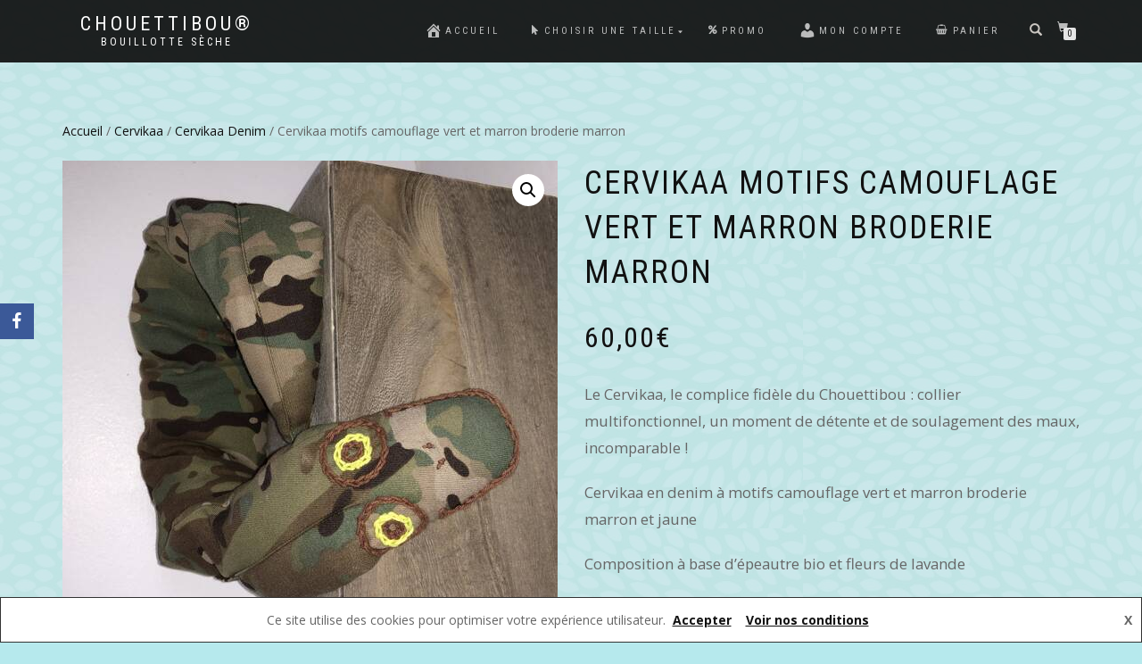

--- FILE ---
content_type: text/html; charset=UTF-8
request_url: https://chouettibou.fr/bouillottes/cervikaa-motifs-camouflage-vert-broderie-marron
body_size: 20115
content:
<!DOCTYPE html>
<html dir="ltr" lang="fr-FR" prefix="og: https://ogp.me/ns#">
<head>
<meta charset="UTF-8">
<meta name="viewport" content="width=device-width, initial-scale=1, maximum-scale=1">
<link rel="profile" href="http://gmpg.org/xfn/11">

<title>Cervikaa motifs camouflage vert et marron broderie marron | Chouettibou®</title>

		<!-- All in One SEO 4.7.7 - aioseo.com -->
	<meta name="robots" content="max-image-preview:large" />
	<link rel="canonical" href="https://chouettibou.fr/bouillottes/cervikaa-motifs-camouflage-vert-broderie-marron" />
	<meta name="generator" content="All in One SEO (AIOSEO) 4.7.7" />
		<meta property="og:locale" content="fr_FR" />
		<meta property="og:site_name" content="Chouettibou® | Bouillotte sèche" />
		<meta property="og:type" content="article" />
		<meta property="og:title" content="Cervikaa motifs camouflage vert et marron broderie marron | Chouettibou®" />
		<meta property="og:url" content="https://chouettibou.fr/bouillottes/cervikaa-motifs-camouflage-vert-broderie-marron" />
		<meta property="article:published_time" content="2020-04-26T14:58:45+00:00" />
		<meta property="article:modified_time" content="2024-12-15T20:46:07+00:00" />
		<meta property="article:publisher" content="https://www.facebook.com/chouettibou/" />
		<meta name="twitter:card" content="summary" />
		<meta name="twitter:title" content="Cervikaa motifs camouflage vert et marron broderie marron | Chouettibou®" />
		<script type="application/ld+json" class="aioseo-schema">
			{"@context":"https:\/\/schema.org","@graph":[{"@type":"BreadcrumbList","@id":"https:\/\/chouettibou.fr\/bouillottes\/cervikaa-motifs-camouflage-vert-broderie-marron#breadcrumblist","itemListElement":[{"@type":"ListItem","@id":"https:\/\/chouettibou.fr\/#listItem","position":1,"name":"Domicile","item":"https:\/\/chouettibou.fr\/","nextItem":{"@type":"ListItem","@id":"https:\/\/chouettibou.fr\/bouillottes\/cervikaa-motifs-camouflage-vert-broderie-marron#listItem","name":"Cervikaa motifs camouflage vert et marron broderie marron"}},{"@type":"ListItem","@id":"https:\/\/chouettibou.fr\/bouillottes\/cervikaa-motifs-camouflage-vert-broderie-marron#listItem","position":2,"name":"Cervikaa motifs camouflage vert et marron broderie marron","previousItem":{"@type":"ListItem","@id":"https:\/\/chouettibou.fr\/#listItem","name":"Domicile"}}]},{"@type":"ItemPage","@id":"https:\/\/chouettibou.fr\/bouillottes\/cervikaa-motifs-camouflage-vert-broderie-marron#itempage","url":"https:\/\/chouettibou.fr\/bouillottes\/cervikaa-motifs-camouflage-vert-broderie-marron","name":"Cervikaa motifs camouflage vert et marron broderie marron | Chouettibou\u00ae","inLanguage":"fr-FR","isPartOf":{"@id":"https:\/\/chouettibou.fr\/#website"},"breadcrumb":{"@id":"https:\/\/chouettibou.fr\/bouillottes\/cervikaa-motifs-camouflage-vert-broderie-marron#breadcrumblist"},"image":{"@type":"ImageObject","url":"https:\/\/chouettibou.fr\/wp-content\/uploads\/2020\/04\/6lvX50PnSYn2RpPtnlxbQ-scaled.jpg","@id":"https:\/\/chouettibou.fr\/bouillottes\/cervikaa-motifs-camouflage-vert-broderie-marron\/#mainImage","width":2560,"height":2560},"primaryImageOfPage":{"@id":"https:\/\/chouettibou.fr\/bouillottes\/cervikaa-motifs-camouflage-vert-broderie-marron#mainImage"},"datePublished":"2020-04-26T14:58:45+00:00","dateModified":"2024-12-15T20:46:07+00:00"},{"@type":"Organization","@id":"https:\/\/chouettibou.fr\/#organization","name":"Chouettibou","description":"Bouillotte s\u00e8che","url":"https:\/\/chouettibou.fr\/","telephone":"+33662204584","logo":{"@type":"ImageObject","url":"https:\/\/chouettibou.fr\/wp-content\/uploads\/2020\/04\/logo-1.png","@id":"https:\/\/chouettibou.fr\/bouillottes\/cervikaa-motifs-camouflage-vert-broderie-marron\/#organizationLogo","width":420,"height":420},"image":{"@id":"https:\/\/chouettibou.fr\/bouillottes\/cervikaa-motifs-camouflage-vert-broderie-marron\/#organizationLogo"},"sameAs":["https:\/\/www.facebook.com\/chouettibou\/","https:\/\/www.instagram.com\/chouettibou"]},{"@type":"WebSite","@id":"https:\/\/chouettibou.fr\/#website","url":"https:\/\/chouettibou.fr\/","name":"Chouettibou\u00ae","description":"Bouillotte s\u00e8che","inLanguage":"fr-FR","publisher":{"@id":"https:\/\/chouettibou.fr\/#organization"}}]}
		</script>
		<!-- All in One SEO -->

<script>window._wca = window._wca || [];</script>
<link rel='dns-prefetch' href='//stats.wp.com' />
<link rel='dns-prefetch' href='//maxcdn.bootstrapcdn.com' />
<link rel='dns-prefetch' href='//www.googletagmanager.com' />
<link rel="alternate" type="application/rss+xml" title="Chouettibou® &raquo; Flux" href="https://chouettibou.fr/feed" />
<link rel="alternate" type="application/rss+xml" title="Chouettibou® &raquo; Flux des commentaires" href="https://chouettibou.fr/comments/feed" />
<link rel="alternate" type="application/rss+xml" title="Chouettibou® &raquo; Cervikaa motifs camouflage vert et marron broderie marron Flux des commentaires" href="https://chouettibou.fr/bouillottes/cervikaa-motifs-camouflage-vert-broderie-marron/feed" />
<link rel="alternate" title="oEmbed (JSON)" type="application/json+oembed" href="https://chouettibou.fr/wp-json/oembed/1.0/embed?url=https%3A%2F%2Fchouettibou.fr%2Fbouillottes%2Fcervikaa-motifs-camouflage-vert-broderie-marron" />
<link rel="alternate" title="oEmbed (XML)" type="text/xml+oembed" href="https://chouettibou.fr/wp-json/oembed/1.0/embed?url=https%3A%2F%2Fchouettibou.fr%2Fbouillottes%2Fcervikaa-motifs-camouflage-vert-broderie-marron&#038;format=xml" />
<style id='wp-img-auto-sizes-contain-inline-css' type='text/css'>
img:is([sizes=auto i],[sizes^="auto," i]){contain-intrinsic-size:3000px 1500px}
/*# sourceURL=wp-img-auto-sizes-contain-inline-css */
</style>
<link rel='stylesheet' id='wdp_cart-summary-css' href='https://chouettibou.fr/wp-content/plugins/advanced-dynamic-pricing-for-woocommerce/BaseVersion/assets/css/cart-summary.css?ver=4.9.1' type='text/css' media='all' />
<style id='wp-emoji-styles-inline-css' type='text/css'>

	img.wp-smiley, img.emoji {
		display: inline !important;
		border: none !important;
		box-shadow: none !important;
		height: 1em !important;
		width: 1em !important;
		margin: 0 0.07em !important;
		vertical-align: -0.1em !important;
		background: none !important;
		padding: 0 !important;
	}
/*# sourceURL=wp-emoji-styles-inline-css */
</style>
<style id='wp-block-library-inline-css' type='text/css'>
:root{--wp-block-synced-color:#7a00df;--wp-block-synced-color--rgb:122,0,223;--wp-bound-block-color:var(--wp-block-synced-color);--wp-editor-canvas-background:#ddd;--wp-admin-theme-color:#007cba;--wp-admin-theme-color--rgb:0,124,186;--wp-admin-theme-color-darker-10:#006ba1;--wp-admin-theme-color-darker-10--rgb:0,107,160.5;--wp-admin-theme-color-darker-20:#005a87;--wp-admin-theme-color-darker-20--rgb:0,90,135;--wp-admin-border-width-focus:2px}@media (min-resolution:192dpi){:root{--wp-admin-border-width-focus:1.5px}}.wp-element-button{cursor:pointer}:root .has-very-light-gray-background-color{background-color:#eee}:root .has-very-dark-gray-background-color{background-color:#313131}:root .has-very-light-gray-color{color:#eee}:root .has-very-dark-gray-color{color:#313131}:root .has-vivid-green-cyan-to-vivid-cyan-blue-gradient-background{background:linear-gradient(135deg,#00d084,#0693e3)}:root .has-purple-crush-gradient-background{background:linear-gradient(135deg,#34e2e4,#4721fb 50%,#ab1dfe)}:root .has-hazy-dawn-gradient-background{background:linear-gradient(135deg,#faaca8,#dad0ec)}:root .has-subdued-olive-gradient-background{background:linear-gradient(135deg,#fafae1,#67a671)}:root .has-atomic-cream-gradient-background{background:linear-gradient(135deg,#fdd79a,#004a59)}:root .has-nightshade-gradient-background{background:linear-gradient(135deg,#330968,#31cdcf)}:root .has-midnight-gradient-background{background:linear-gradient(135deg,#020381,#2874fc)}:root{--wp--preset--font-size--normal:16px;--wp--preset--font-size--huge:42px}.has-regular-font-size{font-size:1em}.has-larger-font-size{font-size:2.625em}.has-normal-font-size{font-size:var(--wp--preset--font-size--normal)}.has-huge-font-size{font-size:var(--wp--preset--font-size--huge)}.has-text-align-center{text-align:center}.has-text-align-left{text-align:left}.has-text-align-right{text-align:right}.has-fit-text{white-space:nowrap!important}#end-resizable-editor-section{display:none}.aligncenter{clear:both}.items-justified-left{justify-content:flex-start}.items-justified-center{justify-content:center}.items-justified-right{justify-content:flex-end}.items-justified-space-between{justify-content:space-between}.screen-reader-text{border:0;clip-path:inset(50%);height:1px;margin:-1px;overflow:hidden;padding:0;position:absolute;width:1px;word-wrap:normal!important}.screen-reader-text:focus{background-color:#ddd;clip-path:none;color:#444;display:block;font-size:1em;height:auto;left:5px;line-height:normal;padding:15px 23px 14px;text-decoration:none;top:5px;width:auto;z-index:100000}html :where(.has-border-color){border-style:solid}html :where([style*=border-top-color]){border-top-style:solid}html :where([style*=border-right-color]){border-right-style:solid}html :where([style*=border-bottom-color]){border-bottom-style:solid}html :where([style*=border-left-color]){border-left-style:solid}html :where([style*=border-width]){border-style:solid}html :where([style*=border-top-width]){border-top-style:solid}html :where([style*=border-right-width]){border-right-style:solid}html :where([style*=border-bottom-width]){border-bottom-style:solid}html :where([style*=border-left-width]){border-left-style:solid}html :where(img[class*=wp-image-]){height:auto;max-width:100%}:where(figure){margin:0 0 1em}html :where(.is-position-sticky){--wp-admin--admin-bar--position-offset:var(--wp-admin--admin-bar--height,0px)}@media screen and (max-width:600px){html :where(.is-position-sticky){--wp-admin--admin-bar--position-offset:0px}}

/*# sourceURL=wp-block-library-inline-css */
</style><link rel='stylesheet' id='wc-blocks-style-css' href='https://chouettibou.fr/wp-content/plugins/woocommerce/assets/client/blocks/wc-blocks.css?ver=wc-9.4.4' type='text/css' media='all' />
<style id='global-styles-inline-css' type='text/css'>
:root{--wp--preset--aspect-ratio--square: 1;--wp--preset--aspect-ratio--4-3: 4/3;--wp--preset--aspect-ratio--3-4: 3/4;--wp--preset--aspect-ratio--3-2: 3/2;--wp--preset--aspect-ratio--2-3: 2/3;--wp--preset--aspect-ratio--16-9: 16/9;--wp--preset--aspect-ratio--9-16: 9/16;--wp--preset--color--black: #000000;--wp--preset--color--cyan-bluish-gray: #abb8c3;--wp--preset--color--white: #ffffff;--wp--preset--color--pale-pink: #f78da7;--wp--preset--color--vivid-red: #cf2e2e;--wp--preset--color--luminous-vivid-orange: #ff6900;--wp--preset--color--luminous-vivid-amber: #fcb900;--wp--preset--color--light-green-cyan: #7bdcb5;--wp--preset--color--vivid-green-cyan: #00d084;--wp--preset--color--pale-cyan-blue: #8ed1fc;--wp--preset--color--vivid-cyan-blue: #0693e3;--wp--preset--color--vivid-purple: #9b51e0;--wp--preset--gradient--vivid-cyan-blue-to-vivid-purple: linear-gradient(135deg,rgb(6,147,227) 0%,rgb(155,81,224) 100%);--wp--preset--gradient--light-green-cyan-to-vivid-green-cyan: linear-gradient(135deg,rgb(122,220,180) 0%,rgb(0,208,130) 100%);--wp--preset--gradient--luminous-vivid-amber-to-luminous-vivid-orange: linear-gradient(135deg,rgb(252,185,0) 0%,rgb(255,105,0) 100%);--wp--preset--gradient--luminous-vivid-orange-to-vivid-red: linear-gradient(135deg,rgb(255,105,0) 0%,rgb(207,46,46) 100%);--wp--preset--gradient--very-light-gray-to-cyan-bluish-gray: linear-gradient(135deg,rgb(238,238,238) 0%,rgb(169,184,195) 100%);--wp--preset--gradient--cool-to-warm-spectrum: linear-gradient(135deg,rgb(74,234,220) 0%,rgb(151,120,209) 20%,rgb(207,42,186) 40%,rgb(238,44,130) 60%,rgb(251,105,98) 80%,rgb(254,248,76) 100%);--wp--preset--gradient--blush-light-purple: linear-gradient(135deg,rgb(255,206,236) 0%,rgb(152,150,240) 100%);--wp--preset--gradient--blush-bordeaux: linear-gradient(135deg,rgb(254,205,165) 0%,rgb(254,45,45) 50%,rgb(107,0,62) 100%);--wp--preset--gradient--luminous-dusk: linear-gradient(135deg,rgb(255,203,112) 0%,rgb(199,81,192) 50%,rgb(65,88,208) 100%);--wp--preset--gradient--pale-ocean: linear-gradient(135deg,rgb(255,245,203) 0%,rgb(182,227,212) 50%,rgb(51,167,181) 100%);--wp--preset--gradient--electric-grass: linear-gradient(135deg,rgb(202,248,128) 0%,rgb(113,206,126) 100%);--wp--preset--gradient--midnight: linear-gradient(135deg,rgb(2,3,129) 0%,rgb(40,116,252) 100%);--wp--preset--font-size--small: 13px;--wp--preset--font-size--medium: 20px;--wp--preset--font-size--large: 36px;--wp--preset--font-size--x-large: 42px;--wp--preset--font-family--inter: "Inter", sans-serif;--wp--preset--font-family--cardo: Cardo;--wp--preset--spacing--20: 0.44rem;--wp--preset--spacing--30: 0.67rem;--wp--preset--spacing--40: 1rem;--wp--preset--spacing--50: 1.5rem;--wp--preset--spacing--60: 2.25rem;--wp--preset--spacing--70: 3.38rem;--wp--preset--spacing--80: 5.06rem;--wp--preset--shadow--natural: 6px 6px 9px rgba(0, 0, 0, 0.2);--wp--preset--shadow--deep: 12px 12px 50px rgba(0, 0, 0, 0.4);--wp--preset--shadow--sharp: 6px 6px 0px rgba(0, 0, 0, 0.2);--wp--preset--shadow--outlined: 6px 6px 0px -3px rgb(255, 255, 255), 6px 6px rgb(0, 0, 0);--wp--preset--shadow--crisp: 6px 6px 0px rgb(0, 0, 0);}:where(.is-layout-flex){gap: 0.5em;}:where(.is-layout-grid){gap: 0.5em;}body .is-layout-flex{display: flex;}.is-layout-flex{flex-wrap: wrap;align-items: center;}.is-layout-flex > :is(*, div){margin: 0;}body .is-layout-grid{display: grid;}.is-layout-grid > :is(*, div){margin: 0;}:where(.wp-block-columns.is-layout-flex){gap: 2em;}:where(.wp-block-columns.is-layout-grid){gap: 2em;}:where(.wp-block-post-template.is-layout-flex){gap: 1.25em;}:where(.wp-block-post-template.is-layout-grid){gap: 1.25em;}.has-black-color{color: var(--wp--preset--color--black) !important;}.has-cyan-bluish-gray-color{color: var(--wp--preset--color--cyan-bluish-gray) !important;}.has-white-color{color: var(--wp--preset--color--white) !important;}.has-pale-pink-color{color: var(--wp--preset--color--pale-pink) !important;}.has-vivid-red-color{color: var(--wp--preset--color--vivid-red) !important;}.has-luminous-vivid-orange-color{color: var(--wp--preset--color--luminous-vivid-orange) !important;}.has-luminous-vivid-amber-color{color: var(--wp--preset--color--luminous-vivid-amber) !important;}.has-light-green-cyan-color{color: var(--wp--preset--color--light-green-cyan) !important;}.has-vivid-green-cyan-color{color: var(--wp--preset--color--vivid-green-cyan) !important;}.has-pale-cyan-blue-color{color: var(--wp--preset--color--pale-cyan-blue) !important;}.has-vivid-cyan-blue-color{color: var(--wp--preset--color--vivid-cyan-blue) !important;}.has-vivid-purple-color{color: var(--wp--preset--color--vivid-purple) !important;}.has-black-background-color{background-color: var(--wp--preset--color--black) !important;}.has-cyan-bluish-gray-background-color{background-color: var(--wp--preset--color--cyan-bluish-gray) !important;}.has-white-background-color{background-color: var(--wp--preset--color--white) !important;}.has-pale-pink-background-color{background-color: var(--wp--preset--color--pale-pink) !important;}.has-vivid-red-background-color{background-color: var(--wp--preset--color--vivid-red) !important;}.has-luminous-vivid-orange-background-color{background-color: var(--wp--preset--color--luminous-vivid-orange) !important;}.has-luminous-vivid-amber-background-color{background-color: var(--wp--preset--color--luminous-vivid-amber) !important;}.has-light-green-cyan-background-color{background-color: var(--wp--preset--color--light-green-cyan) !important;}.has-vivid-green-cyan-background-color{background-color: var(--wp--preset--color--vivid-green-cyan) !important;}.has-pale-cyan-blue-background-color{background-color: var(--wp--preset--color--pale-cyan-blue) !important;}.has-vivid-cyan-blue-background-color{background-color: var(--wp--preset--color--vivid-cyan-blue) !important;}.has-vivid-purple-background-color{background-color: var(--wp--preset--color--vivid-purple) !important;}.has-black-border-color{border-color: var(--wp--preset--color--black) !important;}.has-cyan-bluish-gray-border-color{border-color: var(--wp--preset--color--cyan-bluish-gray) !important;}.has-white-border-color{border-color: var(--wp--preset--color--white) !important;}.has-pale-pink-border-color{border-color: var(--wp--preset--color--pale-pink) !important;}.has-vivid-red-border-color{border-color: var(--wp--preset--color--vivid-red) !important;}.has-luminous-vivid-orange-border-color{border-color: var(--wp--preset--color--luminous-vivid-orange) !important;}.has-luminous-vivid-amber-border-color{border-color: var(--wp--preset--color--luminous-vivid-amber) !important;}.has-light-green-cyan-border-color{border-color: var(--wp--preset--color--light-green-cyan) !important;}.has-vivid-green-cyan-border-color{border-color: var(--wp--preset--color--vivid-green-cyan) !important;}.has-pale-cyan-blue-border-color{border-color: var(--wp--preset--color--pale-cyan-blue) !important;}.has-vivid-cyan-blue-border-color{border-color: var(--wp--preset--color--vivid-cyan-blue) !important;}.has-vivid-purple-border-color{border-color: var(--wp--preset--color--vivid-purple) !important;}.has-vivid-cyan-blue-to-vivid-purple-gradient-background{background: var(--wp--preset--gradient--vivid-cyan-blue-to-vivid-purple) !important;}.has-light-green-cyan-to-vivid-green-cyan-gradient-background{background: var(--wp--preset--gradient--light-green-cyan-to-vivid-green-cyan) !important;}.has-luminous-vivid-amber-to-luminous-vivid-orange-gradient-background{background: var(--wp--preset--gradient--luminous-vivid-amber-to-luminous-vivid-orange) !important;}.has-luminous-vivid-orange-to-vivid-red-gradient-background{background: var(--wp--preset--gradient--luminous-vivid-orange-to-vivid-red) !important;}.has-very-light-gray-to-cyan-bluish-gray-gradient-background{background: var(--wp--preset--gradient--very-light-gray-to-cyan-bluish-gray) !important;}.has-cool-to-warm-spectrum-gradient-background{background: var(--wp--preset--gradient--cool-to-warm-spectrum) !important;}.has-blush-light-purple-gradient-background{background: var(--wp--preset--gradient--blush-light-purple) !important;}.has-blush-bordeaux-gradient-background{background: var(--wp--preset--gradient--blush-bordeaux) !important;}.has-luminous-dusk-gradient-background{background: var(--wp--preset--gradient--luminous-dusk) !important;}.has-pale-ocean-gradient-background{background: var(--wp--preset--gradient--pale-ocean) !important;}.has-electric-grass-gradient-background{background: var(--wp--preset--gradient--electric-grass) !important;}.has-midnight-gradient-background{background: var(--wp--preset--gradient--midnight) !important;}.has-small-font-size{font-size: var(--wp--preset--font-size--small) !important;}.has-medium-font-size{font-size: var(--wp--preset--font-size--medium) !important;}.has-large-font-size{font-size: var(--wp--preset--font-size--large) !important;}.has-x-large-font-size{font-size: var(--wp--preset--font-size--x-large) !important;}
/*# sourceURL=global-styles-inline-css */
</style>

<style id='classic-theme-styles-inline-css' type='text/css'>
/*! This file is auto-generated */
.wp-block-button__link{color:#fff;background-color:#32373c;border-radius:9999px;box-shadow:none;text-decoration:none;padding:calc(.667em + 2px) calc(1.333em + 2px);font-size:1.125em}.wp-block-file__button{background:#32373c;color:#fff;text-decoration:none}
/*# sourceURL=/wp-includes/css/classic-themes.min.css */
</style>
<link rel='stylesheet' id='sumup-checkout-css' href='https://chouettibou.fr/wp-content/plugins/sumup-payment-gateway-for-woocommerce/assets/css/checkout/modal.min.css?ver=2.6.6' type='text/css' media='all' />
<link rel='stylesheet' id='obfx-module-pub-css-module-de-partage-social-0-css' href='https://chouettibou.fr/wp-content/plugins/themeisle-companion/obfx_modules/social-sharing/css/public.css?ver=2.10.42' type='text/css' media='all' />
<link rel='stylesheet' id='obfx-module-pub-css-module-de-partage-social-1-css' href='https://chouettibou.fr/wp-content/plugins/themeisle-companion/obfx_modules/social-sharing/css/vendor/socicon/socicon.css?ver=2.10.42' type='text/css' media='all' />
<link rel='stylesheet' id='dashicons-css' href='https://chouettibou.fr/wp-includes/css/dashicons.min.css?ver=6.9' type='text/css' media='all' />
<link rel='stylesheet' id='obfx-module-pub-css-icône-de-menu-0-css' href='https://maxcdn.bootstrapcdn.com/font-awesome/4.7.0/css/font-awesome.min.css?ver=2.10.42' type='text/css' media='all' />
<link rel='stylesheet' id='obfx-module-pub-css-icône-de-menu-1-css' href='https://chouettibou.fr/wp-content/plugins/themeisle-companion/obfx_modules/menu-icons/css/public.css?ver=2.10.42' type='text/css' media='all' />
<link rel='stylesheet' id='photoswipe-css' href='https://chouettibou.fr/wp-content/plugins/woocommerce/assets/css/photoswipe/photoswipe.min.css?ver=9.4.4' type='text/css' media='all' />
<link rel='stylesheet' id='photoswipe-default-skin-css' href='https://chouettibou.fr/wp-content/plugins/woocommerce/assets/css/photoswipe/default-skin/default-skin.min.css?ver=9.4.4' type='text/css' media='all' />
<style id='woocommerce-inline-inline-css' type='text/css'>
.woocommerce form .form-row .required { visibility: visible; }
/*# sourceURL=woocommerce-inline-inline-css */
</style>
<link rel='stylesheet' id='bootstrap-css' href='https://chouettibou.fr/wp-content/themes/shop-isle/assets/bootstrap/css/bootstrap.min.css?ver=20120208' type='text/css' media='all' />
<link rel='stylesheet' id='magnific-popup-css' href='https://chouettibou.fr/wp-content/themes/shop-isle/assets/css/vendor/magnific-popup.min.css?ver=20120208' type='text/css' media='all' />
<link rel='stylesheet' id='flexslider-css' href='https://chouettibou.fr/wp-content/themes/shop-isle/assets/css/vendor/flexslider.min.css?ver=20120208' type='text/css' media='all' />
<link rel='stylesheet' id='owl-carousel-css' href='https://chouettibou.fr/wp-content/themes/shop-isle/assets/css/vendor/owl.carousel.min.css?ver=2.1.7' type='text/css' media='all' />
<link rel='stylesheet' id='shop-isle-animate-css' href='https://chouettibou.fr/wp-content/themes/shop-isle/assets/css/vendor/animate.min.css?ver=20120208' type='text/css' media='all' />
<link rel='stylesheet' id='shop-isle-main-style-css' href='https://chouettibou.fr/wp-content/themes/shop-isle/assets/css/style.min.css?ver=1.1.62' type='text/css' media='all' />
<link rel='stylesheet' id='shop-isle-style-css' href='https://chouettibou.fr/wp-content/themes/shop-isle/style.css?ver=1.1.62' type='text/css' media='all' />
<link rel='stylesheet' id='flexible-shipping-free-shipping-css' href='https://chouettibou.fr/wp-content/plugins/flexible-shipping/assets/dist/css/free-shipping.css?ver=5.1.1.2' type='text/css' media='all' />
<link rel='stylesheet' id='shop-isle-woocommerce-style1-css' href='https://chouettibou.fr/wp-content/themes/shop-isle/inc/woocommerce/css/woocommerce.css?ver=11' type='text/css' media='all' />
<link rel='stylesheet' id='wdp_pricing-table-css' href='https://chouettibou.fr/wp-content/plugins/advanced-dynamic-pricing-for-woocommerce/BaseVersion/assets/css/pricing-table.css?ver=4.9.1' type='text/css' media='all' />
<link rel='stylesheet' id='wdp_deals-table-css' href='https://chouettibou.fr/wp-content/plugins/advanced-dynamic-pricing-for-woocommerce/BaseVersion/assets/css/deals-table.css?ver=4.9.1' type='text/css' media='all' />
<script type="text/javascript" src="https://chouettibou.fr/wp-includes/js/jquery/jquery.min.js?ver=3.7.1" id="jquery-core-js"></script>
<script type="text/javascript" src="https://chouettibou.fr/wp-includes/js/jquery/jquery-migrate.min.js?ver=3.4.1" id="jquery-migrate-js"></script>
<script type="text/javascript" src="https://chouettibou.fr/wp-content/plugins/woocommerce/assets/js/jquery-blockui/jquery.blockUI.min.js?ver=2.7.0-wc.9.4.4" id="jquery-blockui-js" defer="defer" data-wp-strategy="defer"></script>
<script type="text/javascript" id="wc-add-to-cart-js-extra">
/* <![CDATA[ */
var wc_add_to_cart_params = {"ajax_url":"/wp-admin/admin-ajax.php","wc_ajax_url":"/?wc-ajax=%%endpoint%%","i18n_view_cart":"Voir le panier","cart_url":"https://chouettibou.fr/panier","is_cart":"","cart_redirect_after_add":"no"};
//# sourceURL=wc-add-to-cart-js-extra
/* ]]> */
</script>
<script type="text/javascript" src="https://chouettibou.fr/wp-content/plugins/woocommerce/assets/js/frontend/add-to-cart.min.js?ver=9.4.4" id="wc-add-to-cart-js" defer="defer" data-wp-strategy="defer"></script>
<script type="text/javascript" src="https://chouettibou.fr/wp-content/plugins/woocommerce/assets/js/zoom/jquery.zoom.min.js?ver=1.7.21-wc.9.4.4" id="zoom-js" defer="defer" data-wp-strategy="defer"></script>
<script type="text/javascript" src="https://chouettibou.fr/wp-content/plugins/woocommerce/assets/js/photoswipe/photoswipe.min.js?ver=4.1.1-wc.9.4.4" id="photoswipe-js" defer="defer" data-wp-strategy="defer"></script>
<script type="text/javascript" src="https://chouettibou.fr/wp-content/plugins/woocommerce/assets/js/photoswipe/photoswipe-ui-default.min.js?ver=4.1.1-wc.9.4.4" id="photoswipe-ui-default-js" defer="defer" data-wp-strategy="defer"></script>
<script type="text/javascript" id="wc-single-product-js-extra">
/* <![CDATA[ */
var wc_single_product_params = {"i18n_required_rating_text":"Veuillez s\u00e9lectionner une note","review_rating_required":"yes","flexslider":{"rtl":false,"animation":"slide","smoothHeight":true,"directionNav":false,"controlNav":"thumbnails","slideshow":false,"animationSpeed":500,"animationLoop":false,"allowOneSlide":false},"zoom_enabled":"1","zoom_options":[],"photoswipe_enabled":"1","photoswipe_options":{"shareEl":false,"closeOnScroll":false,"history":false,"hideAnimationDuration":0,"showAnimationDuration":0},"flexslider_enabled":"1"};
//# sourceURL=wc-single-product-js-extra
/* ]]> */
</script>
<script type="text/javascript" src="https://chouettibou.fr/wp-content/plugins/woocommerce/assets/js/frontend/single-product.min.js?ver=9.4.4" id="wc-single-product-js" defer="defer" data-wp-strategy="defer"></script>
<script type="text/javascript" src="https://chouettibou.fr/wp-content/plugins/woocommerce/assets/js/js-cookie/js.cookie.min.js?ver=2.1.4-wc.9.4.4" id="js-cookie-js" defer="defer" data-wp-strategy="defer"></script>
<script type="text/javascript" id="woocommerce-js-extra">
/* <![CDATA[ */
var woocommerce_params = {"ajax_url":"/wp-admin/admin-ajax.php","wc_ajax_url":"/?wc-ajax=%%endpoint%%"};
//# sourceURL=woocommerce-js-extra
/* ]]> */
</script>
<script type="text/javascript" src="https://chouettibou.fr/wp-content/plugins/woocommerce/assets/js/frontend/woocommerce.min.js?ver=9.4.4" id="woocommerce-js" defer="defer" data-wp-strategy="defer"></script>
<script type="text/javascript" src="https://stats.wp.com/s-202605.js" id="woocommerce-analytics-js" defer="defer" data-wp-strategy="defer"></script>
<script type="text/javascript" id="wdp_deals-js-extra">
/* <![CDATA[ */
var script_data = {"ajaxurl":"https://chouettibou.fr/wp-admin/admin-ajax.php","js_init_trigger":""};
//# sourceURL=wdp_deals-js-extra
/* ]]> */
</script>
<script type="text/javascript" src="https://chouettibou.fr/wp-content/plugins/advanced-dynamic-pricing-for-woocommerce/BaseVersion/assets/js/frontend.js?ver=4.9.1" id="wdp_deals-js"></script>
<link rel="https://api.w.org/" href="https://chouettibou.fr/wp-json/" /><link rel="alternate" title="JSON" type="application/json" href="https://chouettibou.fr/wp-json/wp/v2/product/285" /><link rel="EditURI" type="application/rsd+xml" title="RSD" href="https://chouettibou.fr/xmlrpc.php?rsd" />
<meta name="generator" content="WordPress 6.9" />
<meta name="generator" content="WooCommerce 9.4.4" />
<link rel='shortlink' href='https://chouettibou.fr/?p=285' />
<meta name="generator" content="Site Kit by Google 1.144.0" /><!-- Saisissez vos scripts ici -->	<style>img#wpstats{display:none}</style>
		<style id="shop_isle_customizr_pallete" type="text/css">body, section#latest .amount, section.home-product-slider .amount, section.shortcodes .amount { font-size:14px}.shop_isle_footer_sidebar, .woocommerce-Tabs-panel { background-color: #b6e9ed; }.module.module-video { padding: 130px 0px; }.shop_isle_header_title h1 a, .shop_isle_header_title h2 a { color: #24bcc1; }</style>	<noscript><style>.woocommerce-product-gallery{ opacity: 1 !important; }</style></noscript>
	<style type="text/css">.recentcomments a{display:inline !important;padding:0 !important;margin:0 !important;}</style>        <style type="text/css">
            .wdp_bulk_table_content .wdp_pricing_table_caption { color: #6d6d6d ! important} .wdp_bulk_table_content table thead td { color: #6d6d6d ! important} .wdp_bulk_table_content table thead td { background-color: #efefef ! important} .wdp_bulk_table_content table tbody td { color: #6d6d6d ! important} .wdp_bulk_table_content table tbody td { background-color: #ffffff ! important} .wdp_bulk_table_content .wdp_pricing_table_footer { color: #6d6d6d ! important}        </style>
        <style type="text/css" id="custom-background-css">
body.custom-background { background-color: #b6e9ed; background-image: url("https://chouettibou.fr/wp-content/uploads/2020/04/fond-2.jpg"); background-position: left top; background-size: auto; background-repeat: repeat; background-attachment: scroll; }
</style>
	<style class='wp-fonts-local' type='text/css'>
@font-face{font-family:Inter;font-style:normal;font-weight:300 900;font-display:fallback;src:url('https://chouettibou.fr/wp-content/plugins/woocommerce/assets/fonts/Inter-VariableFont_slnt,wght.woff2') format('woff2');font-stretch:normal;}
@font-face{font-family:Cardo;font-style:normal;font-weight:400;font-display:fallback;src:url('https://chouettibou.fr/wp-content/plugins/woocommerce/assets/fonts/cardo_normal_400.woff2') format('woff2');}
</style>
<link rel="icon" href="https://chouettibou.fr/wp-content/uploads/2020/04/cropped-logo-1-1-32x32.png" sizes="32x32" />
<link rel="icon" href="https://chouettibou.fr/wp-content/uploads/2020/04/cropped-logo-1-1-192x192.png" sizes="192x192" />
<link rel="apple-touch-icon" href="https://chouettibou.fr/wp-content/uploads/2020/04/cropped-logo-1-1-180x180.png" />
<meta name="msapplication-TileImage" content="https://chouettibou.fr/wp-content/uploads/2020/04/cropped-logo-1-1-270x270.png" />
		<style type="text/css" id="wp-custom-css">
			.shop-isle-poweredby-box { 
	display: none; 
}
.hs-title-size-4 {
	color: #24bcc1;
	font-weight : bold;
	text-shadow: white 1px 0 1px;
}
.hs-title-size-1 {
	color: #24bcc1;
	font-weight : bold;
	text-shadow: white 1px 0 1px;
	font-size:150%;
}
.woocommerce-product-details__short-description p {
	font-size:120%;
}
#presentation p {
	font-size:120%;
}		</style>
		</head>
<body class="wp-singular product-template-default single single-product postid-285 custom-background wp-theme-shop-isle theme-shop-isle woocommerce woocommerce-page woocommerce-no-js woocommerce-active">

	
	<!-- Preloader -->
	
	<header class="header ">
			<!-- Navigation start -->
		<nav class="navbar navbar-custom navbar-fixed-top " role="navigation">

		<div class="container">
		<div class="header-container">

		<div class="navbar-header">
		<div class="shop_isle_header_title"><div class="shop-isle-header-title-inner"><p class="site-title"><a href="https://chouettibou.fr/" title="Chouettibou®" rel="home">Chouettibou®</a></p><p class="site-description"><a href="https://chouettibou.fr/" title="Bouillotte sèche" rel="home">Bouillotte sèche</a></p></div></div>
						<div type="button" class="navbar-toggle" data-toggle="collapse" data-target="#custom-collapse">
							<span class="sr-only">Déplier la navigation</span>
							<span class="icon-bar"></span>
							<span class="icon-bar"></span>
							<span class="icon-bar"></span>
						</div>
					</div>

					<div class="header-menu-wrap">
						<div class="collapse navbar-collapse" id="custom-collapse">

							<ul id="menu-chouettibou-m-medaillon" class="nav navbar-nav navbar-right"><li id="menu-item-170" class="menu-item menu-item-type-custom menu-item-object-custom menu-item-home menu-item-170"><a href="http://chouettibou.fr"><i class="obfx-menu-icon dashicons dashicons-admin-home"></i>Accueil</a></li>
<li id="menu-item-168" class="menu-item menu-item-type-post_type menu-item-object-page menu-item-has-children current_page_parent menu-item-168"><a href="https://chouettibou.fr/boutique"><i class="obfx-menu-icon fa fa-mouse-pointer"></i>Choisir une taille</a>
<ul class="sub-menu">
	<li id="menu-item-163" class="menu-item menu-item-type-taxonomy menu-item-object-product_cat menu-item-163"><a href="https://chouettibou.fr/categorie-produit/chouettibou-xxs">Chouettibou XXS</a></li>
	<li id="menu-item-199" class="menu-item menu-item-type-taxonomy menu-item-object-product_cat menu-item-has-children menu-item-199"><a href="https://chouettibou.fr/categorie-produit/chouettibou-xs">Chouettibou XS</a>
	<ul class="sub-menu">
		<li id="menu-item-448" class="menu-item menu-item-type-taxonomy menu-item-object-product_cat menu-item-448"><a href="https://chouettibou.fr/categorie-produit/chouettibou-xs/chouettibou-xs-denim">Chouettibou XS Denim</a></li>
		<li id="menu-item-449" class="menu-item menu-item-type-taxonomy menu-item-object-product_cat menu-item-449"><a href="https://chouettibou.fr/categorie-produit/chouettibou-xs/chouettibou-xs-imprimes">Chouettibou XS Imprimés</a></li>
	</ul>
</li>
	<li id="menu-item-198" class="menu-item menu-item-type-taxonomy menu-item-object-product_cat menu-item-has-children menu-item-198"><a href="https://chouettibou.fr/categorie-produit/chouettibou-s">Chouettibou S</a>
	<ul class="sub-menu">
		<li id="menu-item-446" class="menu-item menu-item-type-taxonomy menu-item-object-product_cat menu-item-446"><a href="https://chouettibou.fr/categorie-produit/chouettibou-s/chouettibou-s-denim">Chouettibou S Denim</a></li>
		<li id="menu-item-447" class="menu-item menu-item-type-taxonomy menu-item-object-product_cat menu-item-447"><a href="https://chouettibou.fr/categorie-produit/chouettibou-s/chouettibou-s-imprimes-de-coton">Chouettibou S Imprimés de coton</a></li>
	</ul>
</li>
	<li id="menu-item-205" class="menu-item menu-item-type-taxonomy menu-item-object-product_cat menu-item-has-children menu-item-205"><a href="https://chouettibou.fr/categorie-produit/chouettibou-m">Chouettibou M</a>
	<ul class="sub-menu">
		<li id="menu-item-1164" class="menu-item menu-item-type-taxonomy menu-item-object-product_cat menu-item-1164"><a href="https://chouettibou.fr/categorie-produit/chouettibou-m/chouettibou-m-soleil-levant">Le M Soleil Levant</a></li>
		<li id="menu-item-1079" class="menu-item menu-item-type-taxonomy menu-item-object-product_cat menu-item-1079"><a href="https://chouettibou.fr/categorie-produit/chouettibou-m/chouettibou-m-fleurs-hivernales">Le M  Fleurs Hivernales</a></li>
		<li id="menu-item-1026" class="menu-item menu-item-type-taxonomy menu-item-object-product_cat menu-item-1026"><a href="https://chouettibou.fr/categorie-produit/chouettibou-m/chouettibou-m-les-batik">Le M Les Batik</a></li>
		<li id="menu-item-212" class="menu-item menu-item-type-taxonomy menu-item-object-product_cat menu-item-212"><a href="https://chouettibou.fr/categorie-produit/chouettibou-m/chouettibou-m-fleurs-exagonales">Le M Fleurs hexagonales</a></li>
		<li id="menu-item-215" class="menu-item menu-item-type-taxonomy menu-item-object-product_cat menu-item-215"><a href="https://chouettibou.fr/categorie-produit/chouettibou-m/chouettibou-m-paon">Le M Paon</a></li>
		<li id="menu-item-211" class="menu-item menu-item-type-taxonomy menu-item-object-product_cat menu-item-211"><a href="https://chouettibou.fr/categorie-produit/chouettibou-m/chouettibou-m-denim-uni">Le M Denim uni</a></li>
		<li id="menu-item-214" class="menu-item menu-item-type-taxonomy menu-item-object-product_cat menu-item-214"><a href="https://chouettibou.fr/categorie-produit/chouettibou-m/chouettibou-m-japonisant">Le M Japonisant</a></li>
		<li id="menu-item-217" class="menu-item menu-item-type-taxonomy menu-item-object-product_cat menu-item-217"><a href="https://chouettibou.fr/categorie-produit/chouettibou-m/chouettibou-m-seventies">Le M Seventies</a></li>
		<li id="menu-item-444" class="menu-item menu-item-type-taxonomy menu-item-object-product_cat menu-item-444"><a href="https://chouettibou.fr/categorie-produit/chouettibou-m/chouettibou-m-le-splendide">Le M Splendide</a></li>
	</ul>
</li>
	<li id="menu-item-210" class="menu-item menu-item-type-taxonomy menu-item-object-product_cat menu-item-210"><a href="https://chouettibou.fr/categorie-produit/chouettibou-m/chouettibou-m-customise">Chouettibou M Customisé</a></li>
	<li id="menu-item-445" class="menu-item menu-item-type-taxonomy menu-item-object-product_cat menu-item-445"><a href="https://chouettibou.fr/categorie-produit/chouettibou-m-passant">Chouettibou M Passant</a></li>
	<li id="menu-item-906" class="menu-item menu-item-type-taxonomy menu-item-object-product_cat menu-item-906"><a href="https://chouettibou.fr/categorie-produit/chouettibou-m-medaillon">Chouettibou M Médaillon</a></li>
	<li id="menu-item-786" class="menu-item menu-item-type-taxonomy menu-item-object-product_cat menu-item-786"><a href="https://chouettibou.fr/categorie-produit/chouettibou-m/chouettibou-m-aux-graines-de-lin-bio">Chouettibou M aux graines de Lin bio</a></li>
	<li id="menu-item-204" class="menu-item menu-item-type-taxonomy menu-item-object-product_cat menu-item-204"><a href="https://chouettibou.fr/categorie-produit/chouettibou-l">Chouettibou L</a></li>
	<li id="menu-item-443" class="menu-item menu-item-type-taxonomy menu-item-object-product_cat menu-item-443"><a href="https://chouettibou.fr/categorie-produit/chouettibou-xl">Chouettibou XL</a></li>
	<li id="menu-item-203" class="menu-item menu-item-type-taxonomy menu-item-object-product_cat current-product-ancestor menu-item-has-children menu-item-203"><a href="https://chouettibou.fr/categorie-produit/cervikaa">Cervikaa</a>
	<ul class="sub-menu">
		<li id="menu-item-206" class="menu-item menu-item-type-taxonomy menu-item-object-product_cat menu-item-206"><a href="https://chouettibou.fr/categorie-produit/cervikaa/cervikaa-coton">Cervikaa Coton</a></li>
		<li id="menu-item-207" class="menu-item menu-item-type-taxonomy menu-item-object-product_cat current-product-ancestor current-menu-parent current-product-parent menu-item-207"><a href="https://chouettibou.fr/categorie-produit/cervikaa/cervikaa-denim">Cervikaa Denim</a></li>
	</ul>
</li>
	<li id="menu-item-586" class="menu-item menu-item-type-taxonomy menu-item-object-product_cat menu-item-586"><a href="https://chouettibou.fr/categorie-produit/oh-les-coeurs">Oh les coeurs !</a></li>
</ul>
</li>
<li id="menu-item-707" class="menu-item menu-item-type-taxonomy menu-item-object-product_cat menu-item-707"><a href="https://chouettibou.fr/categorie-produit/promo"><i class="obfx-menu-icon fa fa-percent"></i>Promo</a></li>
<li id="menu-item-171" class="menu-item menu-item-type-post_type menu-item-object-page menu-item-171"><a href="https://chouettibou.fr/mon-compte"><i class="obfx-menu-icon dashicons dashicons-admin-users"></i>Mon compte</a></li>
<li id="menu-item-172" class="menu-item menu-item-type-post_type menu-item-object-page menu-item-172"><a href="https://chouettibou.fr/panier"><i class="obfx-menu-icon fa fa-shopping-basket"></i>Panier</a></li>
</ul>
						</div>
					</div>

											<div class="navbar-cart">

							<div class="header-search">
								<div class="glyphicon glyphicon-search header-search-button"></div>
								<div class="header-search-input">
									<form role="search" method="get" class="woocommerce-product-search" action="https://chouettibou.fr/">
										<input type="search" class="search-field" placeholder="Recherche de produits&hellip;" value="" name="s" title="Recherche pour :" />
										<input type="submit" value="Recherche" />
										<input type="hidden" name="post_type" value="product" />
									</form>
								</div>
							</div>

															<div class="navbar-cart-inner">
									<a href="https://chouettibou.fr/panier" title="Voir votre panier d’achat" class="cart-contents">
										<span class="icon-basket"></span>
										<span class="cart-item-number">0</span>
									</a>
																	</div>
							
						</div>
					
				</div>
			</div>

		</nav>
		<!-- Navigation end -->
		
	
	</header>

	<div class="main">
					
			<section class="module module-super-small">
			<div class="container product-main-content"><div class="woocommerce-notices-wrapper"></div><nav class="woocommerce-breadcrumb" aria-label="Breadcrumb"><a href="https://chouettibou.fr">Accueil</a>&nbsp;&#47;&nbsp;<a href="https://chouettibou.fr/categorie-produit/cervikaa">Cervikaa</a>&nbsp;&#47;&nbsp;<a href="https://chouettibou.fr/categorie-produit/cervikaa/cervikaa-denim">Cervikaa Denim</a>&nbsp;&#47;&nbsp;Cervikaa motifs camouflage vert et marron broderie marron</nav><div id="product-285" class="product type-product post-285 status-publish first outofstock product_cat-cervikaa-denim has-post-thumbnail shipping-taxable purchasable product-type-simple">

	<div class="woocommerce-product-gallery woocommerce-product-gallery--with-images woocommerce-product-gallery--columns-6 images" data-columns="6" style="opacity: 0; transition: opacity .25s ease-in-out;">
	<div class="woocommerce-product-gallery__wrapper">
		<div data-thumb="https://chouettibou.fr/wp-content/uploads/2020/04/6lvX50PnSYn2RpPtnlxbQ-160x160.jpg" data-thumb-alt="" data-thumb-srcset="https://chouettibou.fr/wp-content/uploads/2020/04/6lvX50PnSYn2RpPtnlxbQ-160x160.jpg 160w, https://chouettibou.fr/wp-content/uploads/2020/04/6lvX50PnSYn2RpPtnlxbQ-300x300.jpg 300w, https://chouettibou.fr/wp-content/uploads/2020/04/6lvX50PnSYn2RpPtnlxbQ-1024x1024.jpg 1024w, https://chouettibou.fr/wp-content/uploads/2020/04/6lvX50PnSYn2RpPtnlxbQ-150x150.jpg 150w, https://chouettibou.fr/wp-content/uploads/2020/04/6lvX50PnSYn2RpPtnlxbQ-768x768.jpg 768w, https://chouettibou.fr/wp-content/uploads/2020/04/6lvX50PnSYn2RpPtnlxbQ-1536x1536.jpg 1536w, https://chouettibou.fr/wp-content/uploads/2020/04/6lvX50PnSYn2RpPtnlxbQ-2048x2048.jpg 2048w, https://chouettibou.fr/wp-content/uploads/2020/04/6lvX50PnSYn2RpPtnlxbQ-500x500.jpg 500w, https://chouettibou.fr/wp-content/uploads/2020/04/6lvX50PnSYn2RpPtnlxbQ-555x555.jpg 555w" class="woocommerce-product-gallery__image"><a href="https://chouettibou.fr/wp-content/uploads/2020/04/6lvX50PnSYn2RpPtnlxbQ-scaled.jpg"><img width="555" height="555" src="https://chouettibou.fr/wp-content/uploads/2020/04/6lvX50PnSYn2RpPtnlxbQ-555x555.jpg" class="wp-post-image" alt="" data-caption="" data-src="https://chouettibou.fr/wp-content/uploads/2020/04/6lvX50PnSYn2RpPtnlxbQ-scaled.jpg" data-large_image="https://chouettibou.fr/wp-content/uploads/2020/04/6lvX50PnSYn2RpPtnlxbQ-scaled.jpg" data-large_image_width="2560" data-large_image_height="2560" decoding="async" fetchpriority="high" srcset="https://chouettibou.fr/wp-content/uploads/2020/04/6lvX50PnSYn2RpPtnlxbQ-555x555.jpg 555w, https://chouettibou.fr/wp-content/uploads/2020/04/6lvX50PnSYn2RpPtnlxbQ-300x300.jpg 300w, https://chouettibou.fr/wp-content/uploads/2020/04/6lvX50PnSYn2RpPtnlxbQ-1024x1024.jpg 1024w, https://chouettibou.fr/wp-content/uploads/2020/04/6lvX50PnSYn2RpPtnlxbQ-150x150.jpg 150w, https://chouettibou.fr/wp-content/uploads/2020/04/6lvX50PnSYn2RpPtnlxbQ-768x768.jpg 768w, https://chouettibou.fr/wp-content/uploads/2020/04/6lvX50PnSYn2RpPtnlxbQ-1536x1536.jpg 1536w, https://chouettibou.fr/wp-content/uploads/2020/04/6lvX50PnSYn2RpPtnlxbQ-2048x2048.jpg 2048w, https://chouettibou.fr/wp-content/uploads/2020/04/6lvX50PnSYn2RpPtnlxbQ-500x500.jpg 500w, https://chouettibou.fr/wp-content/uploads/2020/04/6lvX50PnSYn2RpPtnlxbQ-160x160.jpg 160w" sizes="(max-width: 555px) 100vw, 555px" /></a></div>	</div>
</div>

	<div class="summary entry-summary">
		<h1 class="product_title entry-title">Cervikaa motifs camouflage vert et marron broderie marron</h1><p class="price"><span class="woocommerce-Price-amount amount"><bdi>60,00<span class="woocommerce-Price-currencySymbol">&euro;</span></bdi></span></p>
<div class="woocommerce-product-details__short-description">
	<p>Le Cervikaa, le complice fidèle du Chouettibou : collier multifonctionnel, un moment de détente et de soulagement des maux, incomparable !</p>
<p>Cervikaa en denim à motifs camouflage vert et marron broderie marron et jaune</p>
<p>Composition à base d&rsquo;épeautre bio et fleurs de lavande</p>
</div>
<p class="stock out-of-stock">Rupture de stock</p>
<div class="product_meta">

	
	
	<span class="posted_in">Catégorie : <a href="https://chouettibou.fr/categorie-produit/cervikaa/cervikaa-denim" rel="tag">Cervikaa Denim</a></span>
	
	
</div>
	</div>

	
	<div class="woocommerce-tabs wc-tabs-wrapper">
		<ul class="tabs wc-tabs" role="tablist">
							<li class="description_tab" id="tab-title-description" role="tab" aria-controls="tab-description">
					<a href="#tab-description">
						Description					</a>
				</li>
							<li class="reviews_tab" id="tab-title-reviews" role="tab" aria-controls="tab-reviews">
					<a href="#tab-reviews">
						Avis (0)					</a>
				</li>
					</ul>
					<div class="woocommerce-Tabs-panel woocommerce-Tabs-panel--description panel entry-content wc-tab" id="tab-description" role="tabpanel" aria-labelledby="tab-title-description">
				
	<h2>Description</h2>

<p>A chaud: cervicales, lombaires, dorsales, aide à la digestion, règles douloureuses, &#8230;</p>
<p>À froid : tendinites, entorses, maux de tête,<br />
Détente musculaire après l’effort, ..</p>
<p>Housse intérieure où reposent les graines, compartimentée pour un excellent équilibre et maintien, en coton recyclé.</p>
<p>Longueur du Cervikaa: 75 cm</p>
<p>&nbsp;</p>
			</div>
					<div class="woocommerce-Tabs-panel woocommerce-Tabs-panel--reviews panel entry-content wc-tab" id="tab-reviews" role="tabpanel" aria-labelledby="tab-title-reviews">
				<div id="reviews" class="woocommerce-Reviews">
	<div id="comments">
		<h2 class="woocommerce-Reviews-title">
			Avis		</h2>

					<p class="woocommerce-noreviews">Il n’y a pas encore d’avis.</p>
			</div>

			<div id="review_form_wrapper">
			<div id="review_form">
					<div id="respond" class="comment-respond">
		<span id="reply-title" class="comment-reply-title">Soyez le premier à laisser votre avis sur &ldquo;Cervikaa motifs camouflage vert et marron broderie marron&rdquo; <small><a rel="nofollow" id="cancel-comment-reply-link" href="/bouillottes/cervikaa-motifs-camouflage-vert-broderie-marron#respond" style="display:none;">Annuler la réponse</a></small></span><form action="https://chouettibou.fr/wp-comments-post.php" method="post" id="commentform" class="comment-form"><p class="comment-notes"><span id="email-notes">Votre adresse e-mail ne sera pas publiée.</span> <span class="required-field-message">Les champs obligatoires sont indiqués avec <span class="required">*</span></span></p><div class="comment-form-rating"><label for="rating">Votre note&nbsp;<span class="required">*</span></label><select name="rating" id="rating" required>
						<option value="">Évaluation...</option>
						<option value="5">Parfait</option>
						<option value="4">Bon</option>
						<option value="3">Moyen</option>
						<option value="2">Pas mal</option>
						<option value="1">Très mauvais</option>
					</select></div><p class="comment-form-comment"><label for="comment">Votre avis&nbsp;<span class="required">*</span></label><textarea id="comment" name="comment" cols="45" rows="8" required></textarea></p><p class="comment-form-author"><label for="author">Nom&nbsp;<span class="required">*</span></label><input id="author" name="author" type="text" value="" size="30" required /></p>
<p class="comment-form-email"><label for="email">E-mail &nbsp;<span class="required">*</span></label><input id="email" name="email" type="email" value="" size="30" required /></p>
<p class="comment-form-cookies-consent"><input id="wp-comment-cookies-consent" name="wp-comment-cookies-consent" type="checkbox" value="yes" /> <label for="wp-comment-cookies-consent">Enregistrer mon nom, mon e-mail et mon site dans le navigateur pour mon prochain commentaire.</label></p>
<p class="form-submit"><input name="submit" type="submit" id="submit" class="submit" value="Soumettre" /> <input type='hidden' name='comment_post_ID' value='285' id='comment_post_ID' />
<input type='hidden' name='comment_parent' id='comment_parent' value='0' />
</p><p style="display: none;"><input type="hidden" id="akismet_comment_nonce" name="akismet_comment_nonce" value="b97f56f3a9" /></p><p style="display: none !important;" class="akismet-fields-container" data-prefix="ak_"><label>&#916;<textarea name="ak_hp_textarea" cols="45" rows="8" maxlength="100"></textarea></label><input type="hidden" id="ak_js_1" name="ak_js" value="92"/><script>document.getElementById( "ak_js_1" ).setAttribute( "value", ( new Date() ).getTime() );</script></p></form>	</div><!-- #respond -->
				</div>
		</div>
	
	<div class="clear"></div>
</div>
			</div>
		
			</div>

</div></div><div class="container"></div><hr class="divider-w"><div class="container">
	<section class="related products">

					<h2>Produits similaires</h2>
				
		<ul class="products columns-4">

			
					<li class="product type-product post-295 status-publish first outofstock product_cat-cervikaa-denim has-post-thumbnail shipping-taxable purchasable product-type-simple">
	<a href="https://chouettibou.fr/bouillottes/cervikaa-motifs-camouflage-gris-et-vert-broderie-grise" class="woocommerce-LoopProduct-link woocommerce-loop-product__link"><img width="262" height="328" src="https://chouettibou.fr/wp-content/uploads/2020/04/DKxbqyI0QsKhZD8XeqbkGA-262x328.jpg" class="attachment-shop_catalog size-shop_catalog wp-post-image" alt="DKxbqyI0QsKhZD8XeqbkGA" title="DKxbqyI0QsKhZD8XeqbkGA" decoding="async" srcset="https://chouettibou.fr/wp-content/uploads/2020/04/DKxbqyI0QsKhZD8XeqbkGA-262x328.jpg 262w, https://chouettibou.fr/wp-content/uploads/2020/04/DKxbqyI0QsKhZD8XeqbkGA-scaled-e1727720808513-58x72.jpg 58w" sizes="(max-width: 262px) 100vw, 262px" /><h2 class="woocommerce-loop-product__title">Cervikaa en denim camouflage gris et vert, broderie vert d&rsquo;eau</h2>
	<span class="price"><span class="woocommerce-Price-amount amount"><bdi>60,00<span class="woocommerce-Price-currencySymbol">&euro;</span></bdi></span></span>
</a><a href="https://chouettibou.fr/bouillottes/cervikaa-motifs-camouflage-gris-et-vert-broderie-grise" aria-describedby="woocommerce_loop_add_to_cart_link_describedby_295" data-quantity="1" class="button product_type_simple" data-product_id="295" data-product_sku="" aria-label="En savoir plus sur &ldquo;Cervikaa en denim camouflage gris et vert, broderie vert d&#039;eau&rdquo;" rel="nofollow" data-success_message="">Lire la suite</a>	<span id="woocommerce_loop_add_to_cart_link_describedby_295" class="screen-reader-text">
			</span>
</li>

			
					<li class="product type-product post-971 status-publish outofstock product_cat-cervikaa-denim has-post-thumbnail shipping-taxable purchasable product-type-simple">
	<a href="https://chouettibou.fr/bouillottes/cervikaa-denim-gris-fonce-broderie-turquoise" class="woocommerce-LoopProduct-link woocommerce-loop-product__link"><img width="262" height="328" src="https://chouettibou.fr/wp-content/uploads/2020/11/9489E881-62F8-4227-9538-A316D3147C11_1_201_a-262x328.jpeg" class="attachment-shop_catalog size-shop_catalog wp-post-image" alt="9489E881-62F8-4227-9538-A316D3147C11_1_201_a" title="9489E881-62F8-4227-9538-A316D3147C11_1_201_a" decoding="async" srcset="https://chouettibou.fr/wp-content/uploads/2020/11/9489E881-62F8-4227-9538-A316D3147C11_1_201_a-262x328.jpeg 262w, https://chouettibou.fr/wp-content/uploads/2020/11/9489E881-62F8-4227-9538-A316D3147C11_1_201_a-58x72.jpeg 58w" sizes="(max-width: 262px) 100vw, 262px" /><h2 class="woocommerce-loop-product__title">Cervikaa denim gris foncé , broderie turquoise</h2>
	<span class="price"><span class="woocommerce-Price-amount amount"><bdi>60,00<span class="woocommerce-Price-currencySymbol">&euro;</span></bdi></span></span>
</a><a href="https://chouettibou.fr/bouillottes/cervikaa-denim-gris-fonce-broderie-turquoise" aria-describedby="woocommerce_loop_add_to_cart_link_describedby_971" data-quantity="1" class="button product_type_simple" data-product_id="971" data-product_sku="" aria-label="En savoir plus sur &ldquo;Cervikaa denim gris foncé , broderie turquoise&rdquo;" rel="nofollow" data-success_message="">Lire la suite</a>	<span id="woocommerce_loop_add_to_cart_link_describedby_971" class="screen-reader-text">
			</span>
</li>

			
		</ul>

	</section>
	</div>

			</div><!-- .container -->
		</section><!-- .module-small -->
			<hr class="divider-w"><section class="module module-small-bottom aya"><div class="container"><div class="row"><div class="col-sm-6 col-sm-offset-3"><h2 class="module-title font-alt">ZOOM SUR... CERVIKAA</h2><div class="module-subtitle font-serif">La bouillotte serpent qui soulage votre cou !</div></div></div><!-- .row --><div class="row"><div class="owl-carousel text-center" data-items="4" data-pagination="true" data-navigation="false" data-rtl="false" ><div class="owl-item"><div class="col-sm-12"><div class="ex-product"><a href="https://chouettibou.fr/bouillottes/cervikaa-avec-motifs-seventies-broderie-vert-emeraude"><img width="262" height="328" src="https://chouettibou.fr/wp-content/uploads/2020/11/97DC6A5A-208E-46E1-906D-C756A10A020C_1_201_a-262x328.jpeg" class="attachment-woocommerce_thumbnail size-woocommerce_thumbnail" alt="" decoding="async" loading="lazy" srcset="https://chouettibou.fr/wp-content/uploads/2020/11/97DC6A5A-208E-46E1-906D-C756A10A020C_1_201_a-262x328.jpeg 262w, https://chouettibou.fr/wp-content/uploads/2020/11/97DC6A5A-208E-46E1-906D-C756A10A020C_1_201_a-58x72.jpeg 58w" sizes="auto, (max-width: 262px) 100vw, 262px" /></a><h4 class="shop-item-title font-alt"><a href="https://chouettibou.fr/bouillottes/cervikaa-avec-motifs-seventies-broderie-vert-emeraude">Cervikaa avec motifs seventies , broderie vert émeraude</a></h4><span class="woocommerce-Price-amount amount">60,00<span class="woocommerce-Price-currencySymbol">&euro;</span></span></div></div></div><div class="owl-item"><div class="col-sm-12"><div class="ex-product"><a href="https://chouettibou.fr/bouillottes/cervikaa-denim-gris-fonce-broderie-turquoise"><img width="262" height="328" src="https://chouettibou.fr/wp-content/uploads/2020/11/9489E881-62F8-4227-9538-A316D3147C11_1_201_a-262x328.jpeg" class="attachment-woocommerce_thumbnail size-woocommerce_thumbnail" alt="" decoding="async" loading="lazy" srcset="https://chouettibou.fr/wp-content/uploads/2020/11/9489E881-62F8-4227-9538-A316D3147C11_1_201_a-262x328.jpeg 262w, https://chouettibou.fr/wp-content/uploads/2020/11/9489E881-62F8-4227-9538-A316D3147C11_1_201_a-58x72.jpeg 58w" sizes="auto, (max-width: 262px) 100vw, 262px" /></a><h4 class="shop-item-title font-alt"><a href="https://chouettibou.fr/bouillottes/cervikaa-denim-gris-fonce-broderie-turquoise">Cervikaa denim gris foncé , broderie turquoise</a></h4><span class="woocommerce-Price-amount amount">60,00<span class="woocommerce-Price-currencySymbol">&euro;</span></span></div></div></div><div class="owl-item"><div class="col-sm-12"><div class="ex-product"><a href="https://chouettibou.fr/bouillottes/cervikaa-motifs-camouflage-gris-et-vert-broderie-grise"><img width="262" height="328" src="https://chouettibou.fr/wp-content/uploads/2020/04/DKxbqyI0QsKhZD8XeqbkGA-scaled-e1727720808513-262x328.jpg" class="attachment-woocommerce_thumbnail size-woocommerce_thumbnail" alt="" decoding="async" loading="lazy" srcset="https://chouettibou.fr/wp-content/uploads/2020/04/DKxbqyI0QsKhZD8XeqbkGA-scaled-e1727720808513-262x328.jpg 262w, https://chouettibou.fr/wp-content/uploads/2020/04/DKxbqyI0QsKhZD8XeqbkGA-scaled-e1727720808513-58x72.jpg 58w" sizes="auto, (max-width: 262px) 100vw, 262px" /></a><h4 class="shop-item-title font-alt"><a href="https://chouettibou.fr/bouillottes/cervikaa-motifs-camouflage-gris-et-vert-broderie-grise">Cervikaa en denim camouflage gris et vert, broderie vert d&rsquo;eau</a></h4><span class="woocommerce-Price-amount amount">60,00<span class="woocommerce-Price-currencySymbol">&euro;</span></span></div></div></div><div class="owl-item"><div class="col-sm-12"><div class="ex-product"><a href="https://chouettibou.fr/bouillottes/cervikaa-motifs-camouflage-vert-broderie-marron"><img width="262" height="328" src="https://chouettibou.fr/wp-content/uploads/2020/04/6lvX50PnSYn2RpPtnlxbQ-262x328.jpg" class="attachment-woocommerce_thumbnail size-woocommerce_thumbnail" alt="" decoding="async" loading="lazy" srcset="https://chouettibou.fr/wp-content/uploads/2020/04/6lvX50PnSYn2RpPtnlxbQ-262x328.jpg 262w, https://chouettibou.fr/wp-content/uploads/2020/04/6lvX50PnSYn2RpPtnlxbQ-58x72.jpg 58w" sizes="auto, (max-width: 262px) 100vw, 262px" /></a><h4 class="shop-item-title font-alt"><a href="https://chouettibou.fr/bouillottes/cervikaa-motifs-camouflage-vert-broderie-marron">Cervikaa motifs camouflage vert et marron broderie marron</a></h4><span class="woocommerce-Price-amount amount">60,00<span class="woocommerce-Price-currencySymbol">&euro;</span></span></div></div></div></div></div></div></section>
		
			</div><!-- .main -->

		
	

	</div><div class="bottom-page-wrap">		<!-- Widgets start -->

		
		<div class="module-small bg-dark shop_isle_footer_sidebar">
			<div class="container">
				<div class="row">

											<div class="col-sm-6 col-md-3 footer-sidebar-wrap">
							<div id="nav_menu-3" class="widget widget_nav_menu"><h3 class="widget-title">A PROPOS DU SITE</h3><div class="menu-a-propos-du-site-container"><ul id="menu-a-propos-du-site" class="menu"><li id="menu-item-509" class="menu-item menu-item-type-post_type menu-item-object-page menu-item-509"><a href="https://chouettibou.fr/a-propos-du-site/contactez-nous"><i class="obfx-menu-icon dashicons dashicons-email"></i>CONTACTEZ NOUS !</a></li>
<li id="menu-item-510" class="menu-item menu-item-type-post_type menu-item-object-page menu-item-510"><a href="https://chouettibou.fr/a-propos-du-site/paiement-et-livraison"><i class="obfx-menu-icon fa fa-truck"></i>PAIEMENT ET LIVRAISON</a></li>
<li id="menu-item-563" class="menu-item menu-item-type-post_type menu-item-object-page menu-item-563"><a href="https://chouettibou.fr/a-propos-du-site/evenements-et-revendeurs"><i class="obfx-menu-icon dashicons dashicons-visibility"></i>EVENEMENTS ET REVENDEURS</a></li>
<li id="menu-item-562" class="menu-item menu-item-type-post_type menu-item-object-page menu-item-562"><a href="https://chouettibou.fr/a-propos-du-site/les-cgv"><i class="obfx-menu-icon dashicons dashicons-format-aside"></i>LES CGV</a></li>
<li id="menu-item-561" class="menu-item menu-item-type-post_type menu-item-object-page menu-item-561"><a href="https://chouettibou.fr/a-propos-du-site/mentions-legales"><i class="obfx-menu-icon dashicons dashicons-id-alt"></i>MENTIONS LEGALES</a></li>
</ul></div></div>						</div>
										<!-- Widgets end -->

											<div class="col-sm-6 col-md-3 footer-sidebar-wrap">
							<div id="nav_menu-5" class="widget widget_nav_menu"><h3 class="widget-title">CHOUETTIBOU ADDICT</h3><div class="menu-a-propos-du-chouettibou-container"><ul id="menu-a-propos-du-chouettibou" class="menu"><li id="menu-item-569" class="menu-item menu-item-type-post_type menu-item-object-page menu-item-569"><a href="https://chouettibou.fr/tout-savoir-sur-le-chouettibou/bouillotte-micro-ondes"><i class="obfx-menu-icon fa fa-fire"></i>FROID OU CHAUD</a></li>
<li id="menu-item-568" class="menu-item menu-item-type-post_type menu-item-object-page menu-item-568"><a href="https://chouettibou.fr/tout-savoir-sur-le-chouettibou/entertenir-un-hibou"><i class="obfx-menu-icon fa fa-check"></i>ENTRETENIR UN HIBOU</a></li>
<li id="menu-item-566" class="menu-item menu-item-type-post_type menu-item-object-page menu-item-566"><a href="https://chouettibou.fr/tout-savoir-sur-le-chouettibou/la-presse-en-parle"><i class="obfx-menu-icon fa fa-microphone"></i>LA PRESSE EN PARLE</a></li>
<li id="menu-item-567" class="menu-item menu-item-type-post_type menu-item-object-page menu-item-567"><a href="https://chouettibou.fr/tout-savoir-sur-le-chouettibou/le-concours-lepine"><i class="obfx-menu-icon dashicons dashicons-awards"></i>LE CONCOURS LEPINE</a></li>
<li id="menu-item-565" class="menu-item menu-item-type-post_type menu-item-object-page menu-item-565"><a href="https://chouettibou.fr/tout-savoir-sur-le-chouettibou/dessines-moi-un-hibou"><i class="obfx-menu-icon fa fa-pencil-square-o"></i>DESSINE MOI UN CHOUETTIBOU</a></li>
<li id="menu-item-728" class="menu-item menu-item-type-post_type menu-item-object-page menu-item-728"><a href="https://chouettibou.fr/tout-savoir-sur-le-chouettibou/la-philo-du-chouettibou"><i class="obfx-menu-icon fa fa-book"></i>LA PHILO DU CHOUETTIBOU</a></li>
</ul></div></div>						</div>
										<!-- Widgets end -->

											<div class="col-sm-6 col-md-3 footer-sidebar-wrap">
													</div>
										<!-- Widgets end -->


											<div class="col-sm-6 col-md-3 footer-sidebar-wrap">
							<div id="media_gallery-3" class="widget widget_media_gallery"><h3 class="widget-title">LA FAMILLE CHOUETTIBOU</h3><div id='gallery-1' class='gallery galleryid-285 gallery-columns-1 gallery-size-thumbnail'><figure class='gallery-item'>
			<div class='gallery-icon landscape'>
				<img width="150" height="150" src="https://chouettibou.fr/wp-content/uploads/2020/04/chouettibou-home-150x150.jpg" class="attachment-thumbnail size-thumbnail" alt="" decoding="async" loading="lazy" srcset="https://chouettibou.fr/wp-content/uploads/2020/04/chouettibou-home-150x150.jpg 150w, https://chouettibou.fr/wp-content/uploads/2020/04/chouettibou-home-500x500.jpg 500w, https://chouettibou.fr/wp-content/uploads/2020/04/chouettibou-home-160x160.jpg 160w" sizes="auto, (max-width: 150px) 100vw, 150px" />
			</div></figure>
		</div>
</div>						</div>
										<!-- Widgets end -->

				</div><!-- .row -->
			</div>
		</div>

	
		<div style="display: none"></div>		<!-- Footer start -->
		<footer class="footer bg-dark">
			<!-- Divider -->
			<hr class="divider-d">
			<!-- Divider -->
			<div class="container">

				<div class="row">

					<div class="col-sm-6"><p class="copyright font-alt">2023 Chouettibou® tous droits réservés</p><p class="shop-isle-poweredby-box"><a class="shop-isle-poweredby" href="http://themeisle.com/themes/shop-isle/" rel="nofollow">ShopIsle </a>propulsé par<a class="shop-isle-poweredby" href="http://wordpress.org/" rel="nofollow"> WordPress</a></p></div><div class="col-sm-6"><div class="footer-social-links"><a href="https://www.facebook.com/chouettibou/" target="_blank"><span class="social_facebook"></span></a></div></div>				</div><!-- .row -->

			</div>
		</footer>
		<!-- Footer end -->
		</div><!-- .bottom-page-wrap -->
	</div>
	<!-- Wrapper end -->
	<!-- Scroll-up -->
	<div class="scroll-up">
		<a href="#totop"><i class="arrow_carrot-2up"></i></a>
	</div>

	
<script type="speculationrules">
{"prefetch":[{"source":"document","where":{"and":[{"href_matches":"/*"},{"not":{"href_matches":["/wp-*.php","/wp-admin/*","/wp-content/uploads/*","/wp-content/*","/wp-content/plugins/*","/wp-content/themes/shop-isle/*","/*\\?(.+)"]}},{"not":{"selector_matches":"a[rel~=\"nofollow\"]"}},{"not":{"selector_matches":".no-prefetch, .no-prefetch a"}}]},"eagerness":"conservative"}]}
</script>
	<ul class="obfx-sharing
	obfx-sharing-left 	">
					<li class="">
				<a class = "facebook"
					aria-label="Facebook"
										 href="https://www.facebook.com/sharer.php?u=https://chouettibou.fr/bouillottes/cervikaa-motifs-camouflage-vert-broderie-marron">
					<i class="socicon-facebook"></i>
									</a>
			</li>
			</ul>
	<div class="obfx-cookie-bar-container" id="obfx-cookie-bar"><input class="obfx-checkbox-cb" id="obfx-checkbox-cb" type="checkbox" /><span class="obfx-cookie-bar">Ce site utilise des cookies pour optimiser votre expérience utilisateur.<label for="obfx-checkbox-cb" class="obfx-close-cb">X</label><a href="#" id="obfx-accept-cookie-policy">Accepter</a><a href="#">Voir nos conditions</a></span></div><!-- Saisissez vos scripts ici --><script type="application/ld+json">{"@context":"https:\/\/schema.org\/","@graph":[{"@context":"https:\/\/schema.org\/","@type":"BreadcrumbList","itemListElement":[{"@type":"ListItem","position":1,"item":{"name":"Accueil","@id":"https:\/\/chouettibou.fr"}},{"@type":"ListItem","position":2,"item":{"name":"Cervikaa","@id":"https:\/\/chouettibou.fr\/categorie-produit\/cervikaa"}},{"@type":"ListItem","position":3,"item":{"name":"Cervikaa Denim","@id":"https:\/\/chouettibou.fr\/categorie-produit\/cervikaa\/cervikaa-denim"}},{"@type":"ListItem","position":4,"item":{"name":"Cervikaa motifs camouflage vert et marron broderie marron","@id":"https:\/\/chouettibou.fr\/bouillottes\/cervikaa-motifs-camouflage-vert-broderie-marron"}}]},{"@context":"https:\/\/schema.org\/","@type":"Product","@id":"https:\/\/chouettibou.fr\/bouillottes\/cervikaa-motifs-camouflage-vert-broderie-marron#product","name":"Cervikaa motifs camouflage vert et marron broderie marron","url":"https:\/\/chouettibou.fr\/bouillottes\/cervikaa-motifs-camouflage-vert-broderie-marron","description":"Le Cervikaa, le complice fid\u00e8le du Chouettibou : collier multifonctionnel, un moment de d\u00e9tente et de soulagement des maux, incomparable !\r\n\r\nCervikaa en denim \u00e0 motifs camouflage vert et marron broderie marron et jaune\r\n\r\nComposition \u00e0 base d'\u00e9peautre bio et fleurs de lavande","image":"https:\/\/chouettibou.fr\/wp-content\/uploads\/2020\/04\/6lvX50PnSYn2RpPtnlxbQ-scaled.jpg","sku":285,"offers":[{"@type":"Offer","price":"60.00","priceValidUntil":"2027-12-31","priceSpecification":{"price":"60.00","priceCurrency":"EUR","valueAddedTaxIncluded":"false"},"priceCurrency":"EUR","availability":"http:\/\/schema.org\/OutOfStock","url":"https:\/\/chouettibou.fr\/bouillottes\/cervikaa-motifs-camouflage-vert-broderie-marron","seller":{"@type":"Organization","name":"Chouettibou\u00ae","url":"https:\/\/chouettibou.fr"}}]}]}</script>
<div class="pswp" tabindex="-1" role="dialog" aria-hidden="true">
	<div class="pswp__bg"></div>
	<div class="pswp__scroll-wrap">
		<div class="pswp__container">
			<div class="pswp__item"></div>
			<div class="pswp__item"></div>
			<div class="pswp__item"></div>
		</div>
		<div class="pswp__ui pswp__ui--hidden">
			<div class="pswp__top-bar">
				<div class="pswp__counter"></div>
				<button class="pswp__button pswp__button--close" aria-label="Fermer (Echap)"></button>
				<button class="pswp__button pswp__button--share" aria-label="Partagez"></button>
				<button class="pswp__button pswp__button--fs" aria-label="Basculer en plein écran"></button>
				<button class="pswp__button pswp__button--zoom" aria-label="Zoomer/Dézoomer"></button>
				<div class="pswp__preloader">
					<div class="pswp__preloader__icn">
						<div class="pswp__preloader__cut">
							<div class="pswp__preloader__donut"></div>
						</div>
					</div>
				</div>
			</div>
			<div class="pswp__share-modal pswp__share-modal--hidden pswp__single-tap">
				<div class="pswp__share-tooltip"></div>
			</div>
			<button class="pswp__button pswp__button--arrow--left" aria-label="Précédent (flèche  gauche)"></button>
			<button class="pswp__button pswp__button--arrow--right" aria-label="Suivant (flèche droite)"></button>
			<div class="pswp__caption">
				<div class="pswp__caption__center"></div>
			</div>
		</div>
	</div>
</div>
	<script type='text/javascript'>
		(function () {
			var c = document.body.className;
			c = c.replace(/woocommerce-no-js/, 'woocommerce-js');
			document.body.className = c;
		})();
	</script>
			<script>
			(function (window) {

				function getCookie(cname) {
					var name = cname + "=";
					var ca = document.cookie.split(';');
					for(var i = 0; i < ca.length; i++) {
						var c = ca[i];
						while (c.charAt(0) == ' ') {
							c = c.substring(1);
						}
						if (c.indexOf(name) == 0) {
							return c.substring(name.length, c.length);
						}
					}
					return "";
				}
				let cookie = getCookie('obfx-policy-consent');
				if(cookie !== 'accepted'){
					document.getElementById('obfx-cookie-bar').style.display = 'block';
				}
				document.getElementById('obfx-accept-cookie-policy').addEventListener('click', function (e) {
					e.preventDefault();
					var days = 365;
					var date = new Date();
					// @TODO add an option to select expiry days
					date.setTime(date.getTime() + 24 * days * 60 * 60 * 1e3);

					// save the cookie
					document.cookie = 'obfx-policy-consent=accepted; expires=' + date.toGMTString() + '; path=/';

					// after we get the acceptance cookie we can close the box
					document.getElementById('obfx-checkbox-cb').checked = true;

				}, false);

			})(window);
		</script>
				<style>
			.obfx-cookie-bar-container {
				height: 0;
				display: none;
			}

			.obfx-checkbox-cb {
				display: none;
			}

			.obfx-cookie-bar {
				padding: 12px 25px;
				position: fixed;
				z-index: 9999;
				text-align: center;
				display:block;
				bottom: 0;
				left: 0;
				right: 0;
				min-height: 40px;
				background: #fff;
				border: 1px solid #333;
			}

			.obfx-cookie-bar a {
				padding: 0 8px;
				text-decoration: underline;
				font-weight: bold;
			}

			.obfx-checkbox-cb:checked + .obfx-cookie-bar {
				display: none;
			}

			.obfx-close-cb {
				position: absolute;
				right: 5px;
				top: 12px;
				width: 20px;
				cursor: pointer;
			}
		</style>
		<script type="text/javascript" src="https://chouettibou.fr/wp-content/plugins/themeisle-companion/obfx_modules/social-sharing/js/public.js?ver=2.10.42" id="obfx-module-pub-js-social-sharing-0-js"></script>
<script type="text/javascript" src="https://chouettibou.fr/wp-content/plugins/woocommerce/assets/js/flexslider/jquery.flexslider.min.js?ver=2.7.2-wc.9.4.4" id="flexslider-js" data-wp-strategy="defer"></script>
<script type="text/javascript" src="https://chouettibou.fr/wp-content/themes/shop-isle/assets/bootstrap/js/bootstrap.min.js?ver=20120208" id="bootstrap-js-js"></script>
<script type="text/javascript" src="https://chouettibou.fr/wp-content/themes/shop-isle/assets/js/vendor/jquery.mb.YTPlayer.min.js?ver=20120208" id="jquery-mb-YTPlayer-js"></script>
<script type="text/javascript" src="https://chouettibou.fr/wp-content/themes/shop-isle/assets/js/vendor/jqBootstrapValidation.min.js?ver=20120208" id="jqBootstrapValidation-js"></script>
<script type="text/javascript" src="https://chouettibou.fr/wp-content/themes/shop-isle/assets/js/vendor/jquery.magnific-popup.min.js?ver=20120208" id="magnific-popup-js"></script>
<script type="text/javascript" src="https://chouettibou.fr/wp-content/themes/shop-isle/assets/js/vendor/jquery.fitvids.min.js?ver=20120208" id="fitvids-js"></script>
<script type="text/javascript" src="https://chouettibou.fr/wp-content/themes/shop-isle/assets/js/vendor/smoothscroll.min.js?ver=20120208" id="smoothscroll-js"></script>
<script type="text/javascript" src="https://chouettibou.fr/wp-content/themes/shop-isle/assets/js/vendor/owl.carousel.min.js?ver=2.1.8" id="owl-carousel-js-js"></script>
<script type="text/javascript" src="https://chouettibou.fr/wp-content/themes/shop-isle/assets/js/custom.min.js?ver=20180411" id="shop-isle-custom-js"></script>
<script type="text/javascript" src="https://chouettibou.fr/wp-content/themes/shop-isle/js/navigation.min.js?ver=20120208" id="shop-isle-navigation-js"></script>
<script type="text/javascript" src="https://chouettibou.fr/wp-content/themes/shop-isle/js/skip-link-focus-fix.min.js?ver=20130118" id="shop-isle-skip-link-focus-fix-js"></script>
<script type="text/javascript" src="https://chouettibou.fr/wp-includes/js/comment-reply.min.js?ver=6.9" id="comment-reply-js" async="async" data-wp-strategy="async" fetchpriority="low"></script>
<script type="text/javascript" src="https://chouettibou.fr/wp-content/plugins/woocommerce/assets/js/sourcebuster/sourcebuster.min.js?ver=9.4.4" id="sourcebuster-js-js"></script>
<script type="text/javascript" id="wc-order-attribution-js-extra">
/* <![CDATA[ */
var wc_order_attribution = {"params":{"lifetime":1.0e-5,"session":30,"base64":false,"ajaxurl":"https://chouettibou.fr/wp-admin/admin-ajax.php","prefix":"wc_order_attribution_","allowTracking":true},"fields":{"source_type":"current.typ","referrer":"current_add.rf","utm_campaign":"current.cmp","utm_source":"current.src","utm_medium":"current.mdm","utm_content":"current.cnt","utm_id":"current.id","utm_term":"current.trm","utm_source_platform":"current.plt","utm_creative_format":"current.fmt","utm_marketing_tactic":"current.tct","session_entry":"current_add.ep","session_start_time":"current_add.fd","session_pages":"session.pgs","session_count":"udata.vst","user_agent":"udata.uag"}};
//# sourceURL=wc-order-attribution-js-extra
/* ]]> */
</script>
<script type="text/javascript" src="https://chouettibou.fr/wp-content/plugins/woocommerce/assets/js/frontend/order-attribution.min.js?ver=9.4.4" id="wc-order-attribution-js"></script>
<script type="text/javascript" src="https://stats.wp.com/e-202605.js" id="jetpack-stats-js" data-wp-strategy="defer"></script>
<script type="text/javascript" id="jetpack-stats-js-after">
/* <![CDATA[ */
_stq = window._stq || [];
_stq.push([ "view", JSON.parse("{\"v\":\"ext\",\"blog\":\"183435168\",\"post\":\"285\",\"tz\":\"0\",\"srv\":\"chouettibou.fr\",\"j\":\"1:14.1\"}") ]);
_stq.push([ "clickTrackerInit", "183435168", "285" ]);
//# sourceURL=jetpack-stats-js-after
/* ]]> */
</script>
<script defer type="text/javascript" src="https://chouettibou.fr/wp-content/plugins/akismet/_inc/akismet-frontend.js?ver=1734013054" id="akismet-frontend-js"></script>
<script id="wp-emoji-settings" type="application/json">
{"baseUrl":"https://s.w.org/images/core/emoji/17.0.2/72x72/","ext":".png","svgUrl":"https://s.w.org/images/core/emoji/17.0.2/svg/","svgExt":".svg","source":{"concatemoji":"https://chouettibou.fr/wp-includes/js/wp-emoji-release.min.js?ver=6.9"}}
</script>
<script type="module">
/* <![CDATA[ */
/*! This file is auto-generated */
const a=JSON.parse(document.getElementById("wp-emoji-settings").textContent),o=(window._wpemojiSettings=a,"wpEmojiSettingsSupports"),s=["flag","emoji"];function i(e){try{var t={supportTests:e,timestamp:(new Date).valueOf()};sessionStorage.setItem(o,JSON.stringify(t))}catch(e){}}function c(e,t,n){e.clearRect(0,0,e.canvas.width,e.canvas.height),e.fillText(t,0,0);t=new Uint32Array(e.getImageData(0,0,e.canvas.width,e.canvas.height).data);e.clearRect(0,0,e.canvas.width,e.canvas.height),e.fillText(n,0,0);const a=new Uint32Array(e.getImageData(0,0,e.canvas.width,e.canvas.height).data);return t.every((e,t)=>e===a[t])}function p(e,t){e.clearRect(0,0,e.canvas.width,e.canvas.height),e.fillText(t,0,0);var n=e.getImageData(16,16,1,1);for(let e=0;e<n.data.length;e++)if(0!==n.data[e])return!1;return!0}function u(e,t,n,a){switch(t){case"flag":return n(e,"\ud83c\udff3\ufe0f\u200d\u26a7\ufe0f","\ud83c\udff3\ufe0f\u200b\u26a7\ufe0f")?!1:!n(e,"\ud83c\udde8\ud83c\uddf6","\ud83c\udde8\u200b\ud83c\uddf6")&&!n(e,"\ud83c\udff4\udb40\udc67\udb40\udc62\udb40\udc65\udb40\udc6e\udb40\udc67\udb40\udc7f","\ud83c\udff4\u200b\udb40\udc67\u200b\udb40\udc62\u200b\udb40\udc65\u200b\udb40\udc6e\u200b\udb40\udc67\u200b\udb40\udc7f");case"emoji":return!a(e,"\ud83e\u1fac8")}return!1}function f(e,t,n,a){let r;const o=(r="undefined"!=typeof WorkerGlobalScope&&self instanceof WorkerGlobalScope?new OffscreenCanvas(300,150):document.createElement("canvas")).getContext("2d",{willReadFrequently:!0}),s=(o.textBaseline="top",o.font="600 32px Arial",{});return e.forEach(e=>{s[e]=t(o,e,n,a)}),s}function r(e){var t=document.createElement("script");t.src=e,t.defer=!0,document.head.appendChild(t)}a.supports={everything:!0,everythingExceptFlag:!0},new Promise(t=>{let n=function(){try{var e=JSON.parse(sessionStorage.getItem(o));if("object"==typeof e&&"number"==typeof e.timestamp&&(new Date).valueOf()<e.timestamp+604800&&"object"==typeof e.supportTests)return e.supportTests}catch(e){}return null}();if(!n){if("undefined"!=typeof Worker&&"undefined"!=typeof OffscreenCanvas&&"undefined"!=typeof URL&&URL.createObjectURL&&"undefined"!=typeof Blob)try{var e="postMessage("+f.toString()+"("+[JSON.stringify(s),u.toString(),c.toString(),p.toString()].join(",")+"));",a=new Blob([e],{type:"text/javascript"});const r=new Worker(URL.createObjectURL(a),{name:"wpTestEmojiSupports"});return void(r.onmessage=e=>{i(n=e.data),r.terminate(),t(n)})}catch(e){}i(n=f(s,u,c,p))}t(n)}).then(e=>{for(const n in e)a.supports[n]=e[n],a.supports.everything=a.supports.everything&&a.supports[n],"flag"!==n&&(a.supports.everythingExceptFlag=a.supports.everythingExceptFlag&&a.supports[n]);var t;a.supports.everythingExceptFlag=a.supports.everythingExceptFlag&&!a.supports.flag,a.supports.everything||((t=a.source||{}).concatemoji?r(t.concatemoji):t.wpemoji&&t.twemoji&&(r(t.twemoji),r(t.wpemoji)))});
//# sourceURL=https://chouettibou.fr/wp-includes/js/wp-emoji-loader.min.js
/* ]]> */
</script>
<!-- WooCommerce JavaScript -->
<script type="text/javascript">
jQuery(function($) { 
_wca.push({'_en': 'woocommerceanalytics_product_view','blog_id': '183435168', 'store_id': '7f9eedca-4c9e-4890-8cd8-e9be664a7468', 'ui': 'null', 'url': 'https://chouettibou.fr', 'woo_version': '9.4.4', 'store_admin': '0', 'device': 'desktop', 'template_used': '0', 'additional_blocks_on_cart_page': [],'additional_blocks_on_checkout_page': [],'store_currency': 'EUR', 'cart_page_contains_cart_block': '0', 'cart_page_contains_cart_shortcode': '1', 'checkout_page_contains_checkout_block': '0', 'checkout_page_contains_checkout_shortcode': '1', 'pi': '285', 'pn': 'Cervikaa motifs camouflage vert et marron broderie marron', 'pc': 'Cervikaa Denim', 'pp': '60', 'pt': 'simple', });
 });
</script>
<style id="shop_isle_footer_css" type="text/css">
		.wr-megamenu-container.bg-tr {
			background: transparent !important;
		}
		.wr-megamenu-container ul.wr-mega-menu ul.sub-menu,
		.wr-megamenu-inner {
		    background: rgba(10, 10, 10, .9) !important;
		    color: #fff !important;
		}
		
		@media (max-width: 768px) {
			.navbar-fixed-top .navbar-collapse {
				background: rgba(10, 10, 10, .9) !important;
			}
		}
	</style>
</body>
</html>

<!-- Dynamic page generated in 1.180 seconds. -->
<!-- Cached page generated by WP-Super-Cache on 2026-02-01 01:00:53 -->

<!-- super cache -->